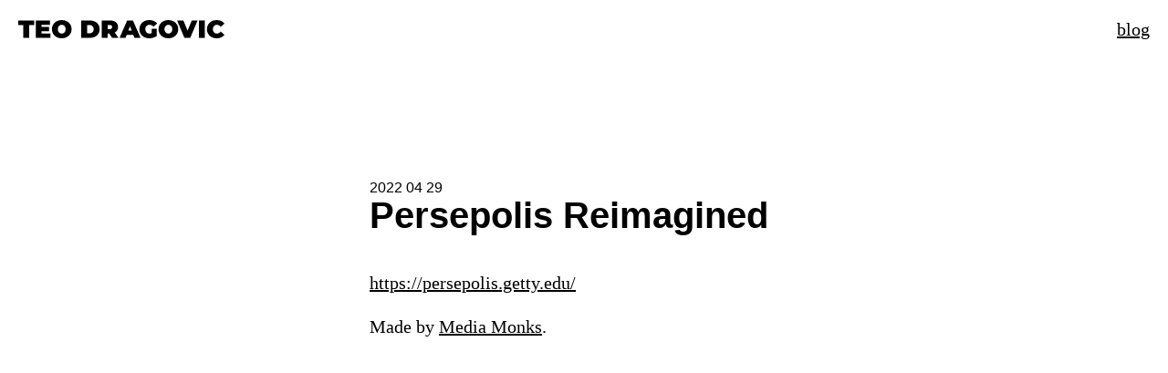

--- FILE ---
content_type: text/html; charset=utf-8
request_url: https://teodragovic.com/blog/persepolis-reimagined/
body_size: 10642
content:

<!doctype html>
<html lang="en">
    <head>
        <meta charset="utf-8">
        <meta name="viewport" content="width=device-width, initial-scale=1.0">
        <title>Persepolis Reimagined</title>
        <meta name="view-transition" content="same-origin" />
        <link rel='preconnect' href='https://fonts.gstatic.com' crossorigin>
        <link rel="preload" href="https://fonts.googleapis.com/css?family=Fira+Mono&display=swap" as="style" />
        <link
            rel="stylesheet"
            href="https://fonts.googleapis.com/css?family=Fira+Mono&display=swap"
            media="print"
            onload="this.media='all'"
        >
        <style>*,:after,:before{-webkit-box-sizing:border-box;box-sizing:border-box}html{cursor:default;font-size:125%}body,html{height:100%;-webkit-text-size-adjust:100%;-moz-text-size-adjust:100%;-ms-text-size-adjust:100%;text-size-adjust:100%}body{-webkit-tap-highlight-color:rgba(0,0,0,0);-ms-overflow-style:scrollbar;font-family:Georgia;-webkit-font-feature-settings:"liga","kern";font-feature-settings:"liga","kern";-webkit-font-kerning:normal;font-kerning:normal;font-size:100%;line-height:1.2;margin:0;min-height:100%;text-rendering:optimizeLegibility}hr{border:0;border-top:4px double #000;margin:2rem 0}img{height:auto;max-width:100%}::-moz-selection{background-color:#000;color:#fff;text-shadow:none}::selection{background-color:#000;color:#fff;text-shadow:none}a{color:#000;text-decoration:underline;-webkit-text-decoration-skip:objects;text-decoration-skip:objects;-webkit-text-decoration-skip:ink;text-decoration-skip-ink:auto;text-decoration-thickness:1px}a:focus,a:hover{color:#639}:not(pre)>code{background:#eee;font-family:Fira Mono,monospace;font-size:90%;padding:0 .2725em}.header{display:-webkit-box;display:-ms-flexbox;display:flex;padding:1rem;-webkit-box-align:center;-ms-flex-align:center;align-items:center}.header .header__logo{-webkit-box-flex:0;display:inline-block;-ms-flex:none;flex:none;height:20px}.header .header__logo svg{height:100%;width:auto}.header .header__link{-webkit-box-flex:0;-ms-flex:none;flex:none;margin-left:auto}.root{display:-webkit-box;display:-ms-flexbox;display:flex;-webkit-box-orient:vertical;-webkit-box-direction:normal;-ms-flex-direction:column;flex-direction:column}.root>section{-webkit-box-flex:1;-ms-flex:1 1 auto;flex:1 1 auto}kbd{background-color:#eee;border:1px solid #b4b4b4;border-radius:3px;-webkit-box-shadow:0 1px 1px rgba(0,0,0,.2),inset 0 2px 0 0 hsla(0,0%,100%,.7);box-shadow:0 1px 1px rgba(0,0,0,.2),inset 0 2px 0 0 hsla(0,0%,100%,.7);color:#333;display:inline-block;font-size:.85em;font-weight:700;line-height:1;padding:2px 4px;white-space:nowrap}.homepage{display:-webkit-box;display:-ms-flexbox;display:flex;height:100%;padding:1rem;text-align:center;width:100%;-webkit-box-align:center;-ms-flex-align:center;align-items:center;-webkit-box-pack:center;-ms-flex-pack:center;justify-content:center}.homepage__inner{display:block;max-width:40rem;width:90%}.homepage__subtitle{font-size:120%;margin-top:0;text-transform:lowercase}@media screen and (min-width:600px){.homepage__subtitle{font-size:2rem}}.homepage__links{display:-webkit-box;display:-ms-flexbox;display:flex;list-style:none;margin:0;padding:0;-ms-flex-pack:distribute;-ms-flex-wrap:wrap;flex-wrap:wrap;justify-content:space-around}.homepage__links li{-webkit-box-flex:0;-ms-flex:0 1 100px;flex:0 1 100px;margin-bottom:1rem}.homepage__links a{color:inherit;display:inline-block;font-size:1.8rem;padding:.5rem;-ms-touch-action:manipulation;touch-action:manipulation}@media screen and (min-width:600px){.homepage__links a{font-size:2.5rem}}.homepage__icon{display:inline-block;height:1em;overflow:hidden;width:1em}.postlist{margin:0 auto;max-width:50ch;padding:10% 15px;width:100%}.postlist__item{font-family:-apple-system,BlinkMacSystemFont,Segoe UI,Roboto,Oxygen,Ubuntu,Cantarell,Fira Sans,Droid Sans,Helvetica Neue,sans-serif;margin-bottom:20px;padding-bottom:20px}.postlist__date{font-size:16px}.postlist__link{display:block;text-decoration:none}.postlist__title{font-weight:700;margin-bottom:10px;margin-top:0;text-decoration:underline}.postlist__subtitle{margin-top:0;text-decoration:none}input[type=radio]{left:-9999px;position:absolute}.filters{display:-webkit-box;display:-ms-flexbox;display:flex;-webkit-box-align:center;-ms-flex-align:center;align-items:center;-webkit-box-pack:center;-ms-flex-pack:center;justify-content:center}.filters li{display:inline-block;margin:0 10px}.filters label{border:1px solid #333;cursor:pointer;font-family:sans-serif;font-size:80%;padding:5px 10px;-webkit-transition:all .3s;transition:all .3s}[value=all]:checked~.filters [for=all],[value=casual]:checked~.filters [for=casual],[value=link]:checked~.filters [for=links],[value=tech]:checked~.filters [for=tech]{background-color:#333;color:#fff}[value=all]:checked~.postlist [data-category]{display:block}[value=casual]:checked~.postlist .postlist__item:not([data-category*=food]):not([data-category*=family]):not([data-category*=sven]):not([data-category*=health]):not([data-category*=money]):not([data-category*=rap]):not([data-category*=games]):not([data-category*=books]):not([data-category*=tv]):not([data-category*=comic]):not([data-category*=home]):not([data-category*=diary]),[value=link]:checked~.postlist .postlist__item:not([data-category*=link]),[value=tech]:checked~.postlist .postlist__item:not([data-category*=tech]):not([data-category*=workflow]):not([data-category*=js]):not([data-category*=dev]):not([data-category*=sass]):not([data-category*=css]):not([data-category*=html]):not([data-category*=windows]):not([data-category*=backend]):not([data-category*=git]){display:none}.post{margin:0 auto;max-width:50ch;padding:10% 15px;width:100%}.post h1,.post h2,.post h3,.post h4,.post h5,.post h6{font-family:-apple-system,BlinkMacSystemFont,Segoe UI,Roboto,Oxygen,Ubuntu,Cantarell,Fira Sans,Droid Sans,Helvetica Neue,sans-serif;font-weight:700;line-height:1}.post h2,.post h3,.post h4,.post h5,.post h6{margin-top:2em}.post:after{background:-webkit-gradient(linear,left top,left bottom,from(transparent),to(#fff));background:linear-gradient(transparent,#fff);bottom:0;content:"";height:80px;left:0;pointer-events:none;position:fixed;width:100%}.post__date{font-family:-apple-system,BlinkMacSystemFont,Segoe UI,Roboto,Oxygen,Ubuntu,Cantarell,Fira Sans,Droid Sans,Helvetica Neue,sans-serif;font-size:16px}.post__title{margin-bottom:40px;margin-top:0}.post__content{line-height:1.4}.post__content .direct-link{color:#ccc;font-size:70%;text-decoration:none}@media screen and (min-width:600px){.post__content .direct-link{margin-left:-20px}}.post__content .direct-link:focus,.post__content .direct-link:hover{color:#000}.post__content blockquote{border-left:5px solid #eee;font-style:italic;margin-left:0;padding-left:20px}.post__content table{border-collapse:collapse;width:100%}.post__content table tr{border-bottom:1px solid #ccc}.post__content table td,.post__content table th{padding:5px}.post__content a{overflow-wrap:break-word;word-wrap:break-word;word-break:break-all;word-break:break-word}.post__content img{width:100%}code[class*=language-],pre{background:#322931;color:#e0e0e0;direction:ltr;font-family:Fira Mono,Menlo,Monaco,Lucida Console,Courier New,Courier,monospace;font-size:16px;-ms-hyphens:none;hyphens:none;line-height:1.375;-moz-tab-size:4;-o-tab-size:4;tab-size:4;text-align:left;white-space:pre;word-spacing:normal}pre>code[class*=language-]{font-size:1em}pre{margin:.5em 0;overflow:auto;padding:1em}:not(pre)>code[class*=language-]{border-radius:.3em;padding:.1em}.token.cdata,.token.comment,.token.doctype,.token.prolog{color:#797379}.token.punctuation{color:#b9b5b8}.namespace{opacity:.7}.token.boolean,.token.null,.token.number,.token.operator{color:#fd8b19}.token.property{color:#fdcc59}.token.tag{color:#1290bf}.token.string{color:#149b93}.token.selector{color:#c85e7c}.token.attr-name{color:#fd8b19}.language-css .token.string,.style .token.string,.token.entity,.token.url{color:#149b93}.token.attr-value,.token.control,.token.directive,.token.keyword,.token.unit{color:#8fc13e}.token.atrule,.token.regex,.token.statement{color:#149b93}.token.placeholder,.token.variable{color:#1290bf}.token.important{color:#dd464c;font-weight:700}.token.entity{cursor:help}pre>code.highlight{outline:.4em solid red;outline-offset:.4em}pre.language-diff>code .token.deleted:not(.prefix),pre>code.language-diff .token.deleted:not(.prefix){color:red;display:block}pre.language-diff>code .token.inserted:not(.prefix),pre>code.language-diff .token.inserted:not(.prefix){color:#00e400;display:block}.cp_embed_wrapper{background:#fff;height:400px;overflow:hidden;padding-bottom:10px;resize:both}.cp_embed_wrapper iframe{height:100%!important}
/*# sourceMappingURL=[data-uri] */</style>
    </head>
    <body >
        <header class="header">
            
                <a class="header__logo" href="/"><svg xmlns="http://www.w3.org/2000/svg" viewBox="0 0 538.456 47.58" aria-labelledby="name" role="img">
    <title id="name">Teo Dragovic</title>
    <path d="M13.325 12.935H0V1.04h41.99v11.895H28.665V46.54h-15.34V12.935z"/>
    <path d="M83.785 34.97v11.57h-37.83V1.04H82.94v11.57H61.035v5.33h19.24v11.05h-19.24v5.98h22.75z"/>
    <path d="M100.359 44.525c-3.9-2.036-6.955-4.864-9.165-8.482-2.21-3.618-3.315-7.703-3.315-12.252s1.105-8.634 3.315-12.252c2.21-3.618 5.265-6.445 9.165-8.482C104.259 1.019 108.657 0 113.554 0c4.896 0 9.295 1.019 13.195 3.055 3.9 2.037 6.955 4.865 9.165 8.482 2.21 3.619 3.315 7.703 3.315 12.252s-1.105 8.635-3.315 12.252c-2.21 3.619-5.265 6.446-9.165 8.482-3.9 2.037-8.298 3.055-13.195 3.055-4.897.002-9.295-1.016-13.195-3.053zm18.363-10.757c1.538-.931 2.763-2.253 3.672-3.965.91-1.711 1.365-3.715 1.365-6.013 0-2.296-.455-4.3-1.365-6.013-.91-1.711-2.135-3.032-3.672-3.965-1.539-.931-3.261-1.397-5.167-1.397-1.907 0-3.63.466-5.167 1.397-1.539.933-2.763 2.254-3.672 3.965-.91 1.712-1.365 3.716-1.365 6.013 0 2.297.455 4.301 1.365 6.013.91 1.712 2.134 3.034 3.672 3.965 1.538.932 3.26 1.397 5.167 1.397 1.905 0 3.628-.465 5.167-1.397z"/>
    <path d="M164.318 1.04h22.425c5.07 0 9.544.921 13.423 2.763 3.877 1.842 6.89 4.475 9.035 7.897 2.145 3.423 3.218 7.454 3.218 12.09 0 4.637-1.073 8.667-3.218 12.09-2.145 3.424-5.157 6.056-9.035 7.897-3.879 1.843-8.353 2.763-13.423 2.763h-22.425V1.04zm21.775 33.54c3.292 0 5.925-.942 7.897-2.828 1.971-1.885 2.958-4.539 2.958-7.962s-.986-6.078-2.958-7.962c-1.972-1.885-4.605-2.828-7.897-2.828h-6.435v21.58h6.435z"/>
    <path d="M237.507 35.1h-4.16v11.44h-15.34V1.04h21.905c4.202 0 7.864.694 10.984 2.08 3.12 1.387 5.525 3.38 7.215 5.98 1.69 2.6 2.535 5.634 2.535 9.1 0 3.25-.737 6.088-2.21 8.515-1.474 2.428-3.597 4.355-6.37 5.785l9.556 14.04h-16.38l-7.735-11.44zm6.111-20.832c-1.04-.931-2.601-1.397-4.681-1.397h-5.59v10.66h5.59c2.08 0 3.641-.465 4.681-1.398 1.04-.931 1.56-2.242 1.56-3.932s-.52-3.001-1.56-3.933z"/>
    <path d="M300.437 38.61h-17.29l-3.055 7.93h-15.601l19.891-45.5h15.08l19.89 45.5h-15.86l-3.055-7.93zm-4.225-11.05l-4.42-11.44-4.421 11.44h8.841z"/>
    <path d="M348.267 22.555h13.325v19.24c-2.688 1.864-5.808 3.294-9.36 4.29-3.554.997-7.042 1.495-10.465 1.495-4.854 0-9.208-1.007-13.064-3.022-3.857-2.015-6.88-4.832-9.067-8.45-2.189-3.618-3.283-7.724-3.283-12.317s1.094-8.699 3.283-12.317c2.188-3.618 5.242-6.435 9.164-8.45S337.152 0 342.092 0c4.463 0 8.46.748 11.992 2.243 3.531 1.495 6.468 3.672 8.808 6.532l-9.814 8.645c-2.86-3.336-6.263-5.005-10.205-5.005-3.38 0-6.067 1.019-8.061 3.055-1.993 2.037-2.989 4.81-2.989 8.32 0 3.424.984 6.175 2.957 8.255 1.972 2.08 4.604 3.12 7.897 3.12 1.95 0 3.813-.368 5.59-1.105V22.555z"/>
    <path d="M378.817 44.525c-3.9-2.036-6.955-4.864-9.165-8.482-2.21-3.618-3.315-7.703-3.315-12.252s1.105-8.634 3.315-12.252c2.21-3.618 5.265-6.445 9.165-8.482C382.716 1.019 387.115 0 392.011 0s9.296 1.019 13.195 3.055c3.9 2.037 6.955 4.865 9.165 8.482 2.21 3.619 3.315 7.703 3.315 12.252s-1.105 8.635-3.315 12.252c-2.21 3.619-5.265 6.446-9.165 8.482-3.899 2.037-8.299 3.055-13.195 3.055s-9.295-1.016-13.194-3.053zm18.362-10.757c1.538-.931 2.763-2.253 3.673-3.965.909-1.711 1.364-3.715 1.364-6.013 0-2.296-.455-4.3-1.364-6.013-.91-1.711-2.135-3.032-3.673-3.965-1.539-.931-3.261-1.397-5.168-1.397s-3.63.466-5.167 1.397c-1.539.933-2.763 2.254-3.673 3.965-.91 1.712-1.364 3.716-1.364 6.013 0 2.297.454 4.301 1.364 6.013.91 1.712 2.134 3.034 3.673 3.965 1.537.932 3.26 1.397 5.167 1.397s3.629-.465 5.168-1.397z"/>
    <path d="M468.272 1.04l-19.24 45.5h-15.08l-19.24-45.5h16.511l10.854 26.585L453.192 1.04h15.08z"/>
    <path d="M471.766 1.04h15.34v45.5h-15.34V1.04z"/>
    <path d="M505.046 44.558c-3.857-2.015-6.88-4.832-9.067-8.45-2.189-3.618-3.283-7.724-3.283-12.317s1.094-8.699 3.283-12.317c2.188-3.618 5.21-6.435 9.067-8.45 3.856-2.015 8.189-3.022 13-3.022 4.42 0 8.362.78 11.83 2.34 3.466 1.56 6.326 3.814 8.579 6.76l-9.685 8.645c-2.817-3.553-6.132-5.33-9.945-5.33-3.207 0-5.784 1.03-7.734 3.087-1.95 2.059-2.925 4.821-2.925 8.288 0 3.467.975 6.23 2.925 8.288 1.95 2.059 4.527 3.087 7.734 3.087 3.813 0 7.128-1.776 9.945-5.33l9.685 8.645c-2.253 2.947-5.113 5.2-8.579 6.76-3.468 1.56-7.41 2.34-11.83 2.34-4.81-.002-9.143-1.009-13-3.024z"/>
</svg>
</a>
            
            <a class="header__link" href="/blog/">blog</a>
        </header>

        <div class="post">
            <time class="post__date" datetime="2022-04-29">
                2022 04 29
            </time>
            <h1 class="post__title">Persepolis Reimagined</h1>
            <div class="post__content">
                <p><a href="https://persepolis.getty.edu/">https://persepolis.getty.edu/</a></p>
<p>Made by <a href="https://media.monks.com/">Media Monks</a>.</p>

            </div>
        </div>

    <script defer src="https://static.cloudflareinsights.com/beacon.min.js/vcd15cbe7772f49c399c6a5babf22c1241717689176015" integrity="sha512-ZpsOmlRQV6y907TI0dKBHq9Md29nnaEIPlkf84rnaERnq6zvWvPUqr2ft8M1aS28oN72PdrCzSjY4U6VaAw1EQ==" data-cf-beacon='{"version":"2024.11.0","token":"125818d42a9143dca008a69bfc53bd1f","r":1,"server_timing":{"name":{"cfCacheStatus":true,"cfEdge":true,"cfExtPri":true,"cfL4":true,"cfOrigin":true,"cfSpeedBrain":true},"location_startswith":null}}' crossorigin="anonymous"></script>
</body>
</html>
